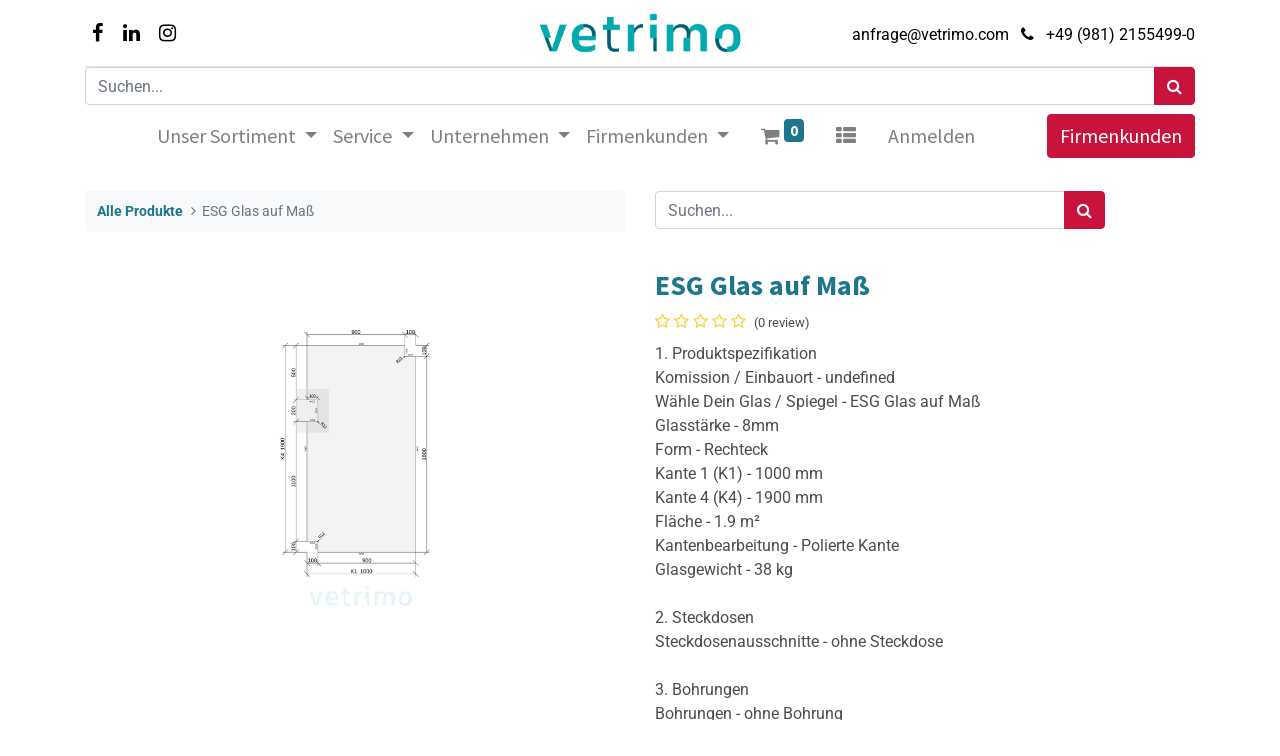

--- FILE ---
content_type: text/html; charset=utf-8
request_url: https://vetrimo.com/shop/0rmhuqgf-esg-glas-auf-ma-2607
body_size: 45736
content:
<!DOCTYPE html>
        <html lang="de-DE" data-website-id="1" data-main-object="product.template(2607,)" data-oe-company-name="Vetrimo GmbH" data-add2cart-redirect="1">
    <head>
                <script type="text/javascript" data-cmp-ab="1" src="https://cdn.consentmanager.net/delivery/autoblocking/4c04a78fc282.js" data-cmp-host="d.delivery.consentmanager.net" data-cmp-cdn="cdn.consentmanager.net" data-cmp-codesrc="1"></script>
                <meta charset="utf-8"/>
                <meta http-equiv="X-UA-Compatible" content="IE=edge,chrome=1"/>
            <meta name="viewport" content="width=device-width, initial-scale=1"/>
        <meta name="generator" content="Odoo"/>
        <meta name="description" content="1. Produktspezifikation
Komission / Einbauort - undefined
Wähle Dein Glas / Spiegel - ESG Glas auf Maß
Glasstärke - 8mm
Form - Rechteck
Kante 1 (K1) - 1000 mm
Kante 4 (K4) - 1900 mm
Fläche - 1.9 m²
Kantenbearbeitung - Polierte Kante
Glasgewicht - 38 kg
2. Steckdosen
Steckdosenausschnitte - ohne Steckdose
3. Bohrungen
Bohrungen - ohne Bohrung
4. Ausschnitte
Position des Ausschnitts - Ecke 1
Höhe des Ausschnitts - 100 mm
Breite des Ausschnitts - 100 mm
Kantenbearbeitung Ausschnitt - Ausschnitt gesäumt
Eckausschnitt 2 - Eckausschnitt 2
Position des Ausschnitts - Ecke 3
Höhe des Ausschnitts - 100 mm
Breite des Ausschnitts - 100 mm
Kantenbearbeitung Ausschnitt - Ausschnitt gesäumt
Randausschnitt - Randausschnitt 1
Position des Ausschnitts - Kante 4
Breite des Ausschnitts - 100 mm
Höhe des Ausschnitts - 200 mm
Ausschnittabstand vom unteren Rand - 1200 mm
Kantenbearbeitung Ausschnitt - Ausschnitt gesäumt
Innenausschnitt - ohne Ausschnitt
5. Gestaltung
Gestaltung - ohne Gestaltung"/>
                        <meta property="og:type" content="website"/>
                        <meta property="og:title" content="ESG Glas auf Maß"/>
                        <meta property="og:site_name" content="vetrimo"/>
                        <meta property="og:url" content="https://vetrimo.com/shop/0rmhuqgf-esg-glas-auf-ma-2607"/>
                        <meta property="og:image" content="https://vetrimo.com/web/image/product.template/2607/image_1024?unique=d9313cd"/>
                        <meta property="og:description" content="1. Produktspezifikation
Komission / Einbauort - undefined
Wähle Dein Glas / Spiegel - ESG Glas auf Maß
Glasstärke - 8mm
Form - Rechteck
Kante 1 (K1) - 1000 mm
Kante 4 (K4) - 1900 mm
Fläche - 1.9 m²
Kantenbearbeitung - Polierte Kante
Glasgewicht - 38 kg
2. Steckdosen
Steckdosenausschnitte - ohne Steckdose
3. Bohrungen
Bohrungen - ohne Bohrung
4. Ausschnitte
Position des Ausschnitts - Ecke 1
Höhe des Ausschnitts - 100 mm
Breite des Ausschnitts - 100 mm
Kantenbearbeitung Ausschnitt - Ausschnitt gesäumt
Eckausschnitt 2 - Eckausschnitt 2
Position des Ausschnitts - Ecke 3
Höhe des Ausschnitts - 100 mm
Breite des Ausschnitts - 100 mm
Kantenbearbeitung Ausschnitt - Ausschnitt gesäumt
Randausschnitt - Randausschnitt 1
Position des Ausschnitts - Kante 4
Breite des Ausschnitts - 100 mm
Höhe des Ausschnitts - 200 mm
Ausschnittabstand vom unteren Rand - 1200 mm
Kantenbearbeitung Ausschnitt - Ausschnitt gesäumt
Innenausschnitt - ohne Ausschnitt
5. Gestaltung
Gestaltung - ohne Gestaltung"/>
                    <meta name="twitter:card" content="summary_large_image"/>
                    <meta name="twitter:title" content="ESG Glas auf Maß"/>
                    <meta name="twitter:image" content="https://vetrimo.com/web/image/product.template/2607/image_1024?unique=d9313cd"/>
                    <meta name="twitter:description" content="1. Produktspezifikation
Komission / Einbauort - undefined
Wähle Dein Glas / Spiegel - ESG Glas auf Maß
Glasstärke - 8mm
Form - Rechteck
Kante 1 (K1) - 1000 mm
Kante 4 (K4) - 1900 mm
Fläche - 1.9 m²
Kantenbearbeitung - Polierte Kante
Glasgewicht - 38 kg
2. Steckdosen
Steckdosenausschnitte - ohne Steckdose
3. Bohrungen
Bohrungen - ohne Bohrung
4. Ausschnitte
Position des Ausschnitts - Ecke 1
Höhe des Ausschnitts - 100 mm
Breite des Ausschnitts - 100 mm
Kantenbearbeitung Ausschnitt - Ausschnitt gesäumt
Eckausschnitt 2 - Eckausschnitt 2
Position des Ausschnitts - Ecke 3
Höhe des Ausschnitts - 100 mm
Breite des Ausschnitts - 100 mm
Kantenbearbeitung Ausschnitt - Ausschnitt gesäumt
Randausschnitt - Randausschnitt 1
Position des Ausschnitts - Kante 4
Breite des Ausschnitts - 100 mm
Höhe des Ausschnitts - 200 mm
Ausschnittabstand vom unteren Rand - 1200 mm
Kantenbearbeitung Ausschnitt - Ausschnitt gesäumt
Innenausschnitt - ohne Ausschnitt
5. Gestaltung
Gestaltung - ohne Gestaltung"/>
        <link rel="canonical" href="https://vetrimo.com/shop/0rmhuqgf-esg-glas-auf-ma-2607"/>
        <title> ESG Glas auf Maß | vetrimo </title>
                <link type="image/x-icon" rel="shortcut icon" href="/web/image/website/1/favicon?unique=d3a58c6"/>
            <link rel="preload" href="/web/static/lib/fontawesome/fonts/fontawesome-webfont.woff2?v=4.7.0" as="font" crossorigin=""/>
            <link type="text/css" rel="stylesheet" href="/web/assets/41298-c2d1fc7/1/web.assets_common.min.css" data-asset-bundle="web.assets_common" data-asset-version="c2d1fc7"/>
            <link type="text/css" rel="stylesheet" href="/web/assets/41287-bf923f5/1/web.assets_frontend.min.css" data-asset-bundle="web.assets_frontend" data-asset-version="bf923f5"/>
                <script id="web.layout.odooscript" type="text/javascript">
                    var odoo = {
                        csrf_token: "fdc4493e75bc4e871696d6344cd3d55345a06f6eo1800464080",
                        debug: "",
                    };
                </script>
            <script type="text/javascript">
                odoo.__session_info__ = {"is_admin": false, "is_system": false, "is_website_user": true, "user_id": false, "is_frontend": true, "profile_session": null, "profile_collectors": null, "profile_params": null, "show_effect": false, "translationURL": "/website/translations", "cache_hashes": {"translations": "808f6214a9582ad7489fb986aa0b42d587b816c3"}, "lang_url_code": "de", "geoip_country_code": null};
                if (!/(^|;\s)tz=/.test(document.cookie)) {
                    const userTZ = Intl.DateTimeFormat().resolvedOptions().timeZone;
                    document.cookie = `tz=${userTZ}; path=/`;
                }
            </script>
            <script defer="defer" type="text/javascript" src="/web/assets/41288-3de41c9/1/web.assets_common_minimal.min.js" data-asset-bundle="web.assets_common_minimal" data-asset-version="3de41c9"></script>
            <script defer="defer" type="text/javascript" src="/web/assets/41289-a3fb4a2/1/web.assets_frontend_minimal.min.js" data-asset-bundle="web.assets_frontend_minimal" data-asset-version="a3fb4a2"></script>
            <script defer="defer" type="text/javascript" data-src="/web/assets/41290-c277b12/1/web.assets_common_lazy.min.js" data-asset-bundle="web.assets_common_lazy" data-asset-version="c277b12"></script>
            <script defer="defer" type="text/javascript" data-src="/web/assets/41291-a1707d9/1/web.assets_frontend_lazy.min.js" data-asset-bundle="web.assets_frontend_lazy" data-asset-version="a1707d9"></script>
                <script async="async" src="https://www.googletagmanager.com/gtag/js?id=G-D74NNEE0HW"></script>
                <script>
                     window.dataLayer = window.dataLayer || [];
                     function gtag(){dataLayer.push(arguments);}
                     gtag('js', new Date());
                      gtag('config', 'G-D74NNEE0HW');
                </script>
        <!-- Google Tag Manager -->
<script>(function(w,d,s,l,i){w[l]=w[l]||[];w[l].push({'gtm.start':
new Date().getTime(),event:'gtm.js'});var f=d.getElementsByTagName(s)[0],
j=d.createElement(s),dl=l!='dataLayer'?'&l='+l:'';j.async=true;j.src=
'https://www.googletagmanager.com/gtm.js?id='+i+dl;f.parentNode.insertBefore(j,f);
})(window,document,'script','dataLayer','GTM-T7VX5TRQ');</script>
<!-- End Google Tag Manager -->
    </head>
            <body class="">
        <div id="wrapwrap" class="   ">
    <header id="top" data-anchor="true" data-name="Header" class="  o_header_fixed">
    <nav data-name="Navbar" class="navbar navbar-expand-lg navbar-light o_colored_level o_cc flex-lg-column shadow-sm py-0">
            <div id="top_menu_container" class="container align-items-center flex-lg-column flex-wrap">
                <div class="d-flex flex-lg-row justify-content-between w-100 align-items-center flex-wrap flex-lg-nowrap">
                    <div class="o_header_centered_logo">
                        <div class="oe_structure oe_structure_solo" id="oe_structure_header_vertical_1">
      <section class="s_text_block o_colored_level" data-snippet="s_text_block" data-name="Text" style="background-image: none;">
        <div class="container">
          <div class="s_share no_icon_color" data-snippet="s_share" data-name="Social Media" data-original-title="" title="" aria-describedby="tooltip578699">
            <h6 class="s_share_title d-none">Folgen Sie uns</h6>
            <a href="/website/social/facebook" class="s_share_facebook" target="_blank">
              <i class="fa fa-facebook m-1"></i>
            </a>
            <a href="/website/social/linkedin" class="s_share_linkedin" target="_blank">
              <i class="fa fa-linkedin m-1"></i>
            </a>
            <a href="/website/social/instagram" class="s_share_instagram" target="_blank">
              <i class="fa fa-instagram m-1"></i>
            </a>
          </div>
        </div>
      </section>
    </div>
  </div>
    <a href="/" class="navbar-brand logo m-0">
            <span role="img" aria-label="Logo of vetrimo" title="vetrimo"><img src="/web/image/website/1/logo/vetrimo?unique=d3a58c6" class="img img-fluid" alt="vetrimo" loading="lazy"/></span>
        </a>
                    <div class="o_header_centered_logo text-right">
                        <div class="oe_structure oe_structure_solo" id="oe_structure_header_vertical_2">
      <section class="s_text_block o_colored_level" data-snippet="s_text_block" data-name="Text" style="background-image: none;">
        <div class="container">
          <small><font class="text-o-color-1"><a href="mailto:anfrage@vetrimo.com">anfrage@vetrimo.com</a></font>&nbsp;<font class="text-o-color-5"> </font><i class="fa fa-1x fa-fw fa-phone mr-2"></i><a href="tel:+4998121554990" data-original-title="" title="">+49 (981) 2155499-0</a></small>
        </div>
      </section>
    </div>
  </div>
    <div class="oe_structure oe_structure_solo ml-1 d-block d-lg-none ml-auto mr-4">
      <section class="s_text_block o_colored_level" data-snippet="s_text_block" data-name="Text" style="background-image: none;">
        <div class="container">
          <a href="/firmenkunden" class="_cta btn btn-primary" data-original-title="" title="" target="_blank">Firmenkunden</a>
        </div>
      </section>
    </div>
    <button type="button" data-toggle="collapse" data-target="#top_menu_collapse" class="navbar-toggler my-3">
        <span class="navbar-toggler-icon o_not_editable"></span>
    </button>
                </div>
                <div class="d-lg-flex flex-lg-row align-items-center w-100">
                    <div id="top_menu_collapse" class="collapse navbar-collapse flex-wrap">
                        <div class="oe_structure oe_structure_solo w-100" id="oe_structure_header_vertical_3">
      <section class="s_text_block o_colored_level" data-snippet="s_text_block" data-name="Text" style="background-image: none;">
        <div class="container">
          <div class="s_hr w-100 text-left pt0 pb0" data-name="Separator">
            <hr class="w-100 mx-auto" style="border-top-width: 1px; border-top-style: solid; border-color: var(--300);"/>
          </div>
          <form method="get" data-snippet="s_searchbar_input" class="o_searchbar_form s_searchbar_input" action="/de/website/search" data-name="Search">
            <div role="search" class="input-group ">
              <input type="search" name="search" class="search-query form-control oe_search_box None" placeholder="Suchen..." data-search-type="all" data-limit="10" data-display-image="true" data-display-description="true" data-display-extra-link="true" data-display-detail="true" data-order-by="name asc" autocomplete="off"/>
              <div class="input-group-append">
                <button type="submit" aria-label="Suchen" title="Suchen" class="btn oe_search_button btn-primary">
                  <i class="fa fa-search"></i>
                </button>
              </div>
            </div>
            <input name="order" type="hidden" class="o_search_order_by" value="name asc"/>
          </form>
        </div>
      </section>
    </div>
    <ul id="top_menu" role="menu" class="nav navbar-nav o_menu_loading mx-auto order-first order-lg-12">
    <li class="nav-item dropdown  position-static">
        <a data-toggle="dropdown" href="#" class="nav-link dropdown-toggle o_mega_menu_toggle">
            <span>Unser Sortiment</span>
        </a>
        <div data-name="Mega Menu" class="dropdown-menu o_mega_menu o_no_parent_editor dropdown-menu-left"><section class="s_mega_menu_thumbnails pt24 o_colored_level o_cc o_cc1" style="background-image: none;">
        <div class="container">
            <div class="row justify-content-center">
                <div class="col-12 col-sm col-md-12 col-lg px-0 o_colored_level" style="">
                    <div class="container">
                        <div class="row">
    <div class="col-6 col-sm text-center py-2 o_colored_level">
        <a href="/shop/category/glasduschen-18" class="nav-link p-0" data-name="Menu Item" data-original-title="" title="">
            <img class="img-fluid rounded shadow" alt="" src="/web/image/33695-14c4998a/Glasduschen_transparent.png?access_token=51b7cbb6-ed78-47cc-9cab-1746ae377cab" loading="lazy" data-cmp-info="10" data-original-title="" title="" aria-describedby="tooltip51201" data-original-id="33686" data-original-src="/web/image/33686-bc92dbcf/Glasduschen_transparent.png" data-mimetype="image/png" data-resize-width="400" style="">
            <br>
            <span class="d-block p-2">
                <b>
                    <font style="font-size:14px;" data-original-title="" title="" aria-describedby="tooltip583426">Duschen</font>
                </b>
            </span>
        </a>
    </div>
    <div class="col-6 col-sm text-center py-2 o_colored_level" data-original-title="" title="" aria-describedby="tooltip940228" style="">
        <a href="https://vetrimo.com/duschruckwand-nach-mass#scrollTop=0" class="nav-link p-0" data-name="Menu Item" data-original-title="" title="">
            <img class="img-fluid rounded shadow" alt="" src="/web/image/33697-8461afb3/Glaswaende_transparent.png?access_token=57b3c5b3-909c-4cfb-8a3f-3f0518ea3d67" loading="lazy" data-cmp-info="10" data-original-title="" title="" aria-describedby="tooltip407399" data-original-id="33687" data-original-src="/web/image/33687-c58df3cf/Glaswaende_transparent.png" data-mimetype="image/png" data-resize-width="400" style="">
            <br>
            <span class="d-block p-2" data-original-title="" title="" aria-describedby="tooltip952054">
                <b>
                    <font style="font-size:14px;" data-original-title="" title="" aria-describedby="tooltip703072">Duschrückwand</font>
                </b>
            </span>
        </a>
    </div>
    <div class="col-6 col-sm text-center py-2 o_colored_level" style="">
        <a href="/glas-auf-mass" class="nav-link p-0" data-name="Menu Item" data-original-title="" title="">
            <img class="img-fluid rounded shadow" alt="Glas nach Mass" src="/web/image/33696-028e517c/Glas-Auf-Mass_transparent.png?access_token=7c0d0d14-1a2b-41e7-8315-77a48e3aa3c1" loading="lazy" data-cmp-info="10" data-original-title="" title="" aria-describedby="tooltip865573" data-original-id="33688" data-original-src="/web/image/33688-e52d59eb/Glas-Auf-Mass_transparent.png" data-mimetype="image/png" data-resize-width="400" style="">
            <br>
            <span class="d-block p-2">
                <b>
                    <font style="font-size:14px;" data-original-title="" title="" aria-describedby="tooltip555392">Glas nach Mass</font>
                </b>
            </span>
        </a>
    </div>
    <div class="col-6 col-sm text-center py-2 o_colored_level" data-original-title="" title="" aria-describedby="tooltip135377">
        <a href="/spiegel" class="nav-link p-0" data-name="Menu Item" data-original-title="" title="" aria-describedby="popover167450">
            <img class="img-fluid rounded shadow" alt="" src="/web/image/33701-1d71be86/Spiegel_transparent.png?access_token=e04bb0d7-d82f-425d-a474-e455a1956866" loading="lazy" data-cmp-info="10" data-original-title="" title="" aria-describedby="tooltip589931" data-original-id="33689" data-original-src="/web/image/33689-917d82cd/Spiegel_transparent.png" data-mimetype="image/png" data-resize-width="400" style="">
            <br>
            <span class="d-block p-2">
                <b>
                    <font style="font-size:14px;" data-original-title="" title="" aria-describedby="tooltip96101">Spiegel nach Mass</font>
                </b>
            </span>
        </a>
    </div>
    <div class="col-6 col-sm text-center py-2 o_colored_level">
        <a href="/kuchenruckwand-nach-ma" class="nav-link p-0" data-name="Menu Item" data-original-title="" title="" aria-describedby="popover139897">
            <img class="img-fluid rounded shadow" alt="" src="/web/image/33699-77c14324/Kuechenrueckwaende_transparent.png?access_token=7dc09d40-356a-4102-ad30-18ca1f64ed6a" loading="lazy" data-cmp-info="10" data-original-title="" title="" aria-describedby="tooltip818123" data-original-id="33690" data-original-src="/web/image/33690-24813e54/Kuechenrueckwaende_transparent.png" data-mimetype="image/png" data-resize-width="400" style="">
            <br>
            <span class="d-block p-2">
                <b>
                    <font style="font-size:14px;" data-original-title="" title="" aria-describedby="tooltip157532">Küchenrückwand</font>
                </b>
            </span>
        </a>
    </div>
                            <div class="w-100 d-none d-md-block"></div>
    <div class="col-6 col-sm text-center py-2 o_colored_level" style="">
        <a href="/shop/category/balkongelaender-24" class="nav-link p-0" data-name="Menu Item" data-original-title="" title="">
            <img class="img-fluid rounded shadow" alt="" src="/web/image/33702-5a09daed/Balkon-Gelaender_transparent.png?access_token=b3fb1935-461f-4c83-ba7d-5540a8f145f5" loading="lazy" data-cmp-info="10" data-original-title="" title="" aria-describedby="tooltip621423" data-original-id="33691" data-original-src="/web/image/33691-cee57ad6/Balkon-Gelaender_transparent.png" data-mimetype="image/png" data-resize-width="400" style="">
            <br>
            <span class="d-block p-2">
                <b>
                    <font style="font-size:14px;" data-original-title="" title="" aria-describedby="tooltip510999">Geländer</font>
                </b>
            </span>
        </a>
    </div>
    <div class="col col-sm-6 col-md-4 text-center py-2 o_colored_level col-lg-3 pb0 pt8" data-original-title="" title="" aria-describedby="tooltip760375">
                    <a href="/shop/category/zubehoer-27" class="nav-link p-0" data-name="Menu Item" data-original-title="" title="">
                        <img class="img-fluid rounded shadow" src="/web/image/33705-62d24dbb/Zubehoer_transparent.png?access_token=d6599654-1080-4a98-b48d-627d7fbbc84b" alt="" loading="lazy" data-cmp-info="10" style="" data-original-title="" title="" aria-describedby="tooltip271237" data-original-id="33704" data-original-src="/web/image/33704-b5484571/Zubehoer_transparent.png" data-mimetype="image/png" data-resize-width="400">
                        <span class="d-block p-2">
                            <b><font style="font-size:14px;" data-original-title="" title="" aria-describedby="tooltip521547">Zubehör / Beschläge / Montage</font></b></span>
                    </a>
                </div>
    <div class="col-6 col-sm text-center py-2 o_colored_level">
        <a href="/shop/category/vordacher-17" class="nav-link p-0" data-name="Menu Item" data-original-title="" title="">
            <img class="img-fluid rounded shadow" alt="" src="/web/image/33698-05c85d7d/Vordaecher_transparent.png?access_token=b60f6629-88c6-42a8-8845-bd381398cfb4" loading="lazy" data-cmp-info="10" data-original-title="" title="" aria-describedby="tooltip179478" data-original-id="33693" data-original-src="/web/image/33693-d7fd1b39/Vordaecher_transparent.png" data-mimetype="image/png" data-resize-width="400" style="">
            <br>
            <span class="d-block p-2">
                <b>
                    <font style="font-size:14px;" data-original-title="" title="" aria-describedby="tooltip791629">Vordach</font></b></span></a></div><div class="col-6 col-sm text-center py-2 o_colored_level" style="">
        <a href="https://www.vetrimo.com/brandschutzglas" class="nav-link p-0" data-name="Menu Item" data-original-title="" title="">
            <img class="img-fluid rounded shadow" alt="" src="/web/image/33700-d18dd78d/Brandschutz_transparent.png?access_token=b905d45c-6992-4601-85e5-b8fb4170a128" loading="lazy" data-cmp-info="10" data-original-title="" title="" aria-describedby="tooltip785257" data-original-id="33694" data-original-src="/web/image/33694-5ddeaffe/Brandschutz_transparent.png" data-mimetype="image/png" data-resize-width="400" style="">
            <br>
            <span class="d-block p-2">
                <b>
                    <font style="font-size:14px;" data-original-title="" title="" aria-describedby="tooltip810055">Brandschutzglas</font>
                </b>
            </span>
        </a>
    </div>
                        </div>
                    </div>
                </div>
            </div>
        </div>
        <div class="s_mega_menu_thumbnails_footer px-0 o_colored_level o_cc o_cc2" data-original-title="" title="" aria-describedby="tooltip986096">
            <div class="container row mx-auto px-0 w-100 align-items-center">
                <div class="col-12 col-md-6 col-lg d-flex justify-content-center align-items-center py-2 o_colored_level">
                    <p class="text-muted align-middle m-0" data-original-title="" title="" aria-describedby="tooltip60715">
                        <i class="s_mega_menu_thumbnails_icon fa mr-2 fa-newspaper-o" data-original-title="" title="" aria-describedby="tooltip351110"></i> <a href="/shop/dl01-aufmass-vor-ort-pauschal-1999" data-original-title="" title="" aria-describedby="popover330729">Unsicher? Aufmass vor Ort</a></p>
                </div><div class="col-12 col-md-6 col-lg d-flex justify-content-center align-items-center py-2 o_colored_level col-lg-4" data-original-title="" title="" aria-describedby="tooltip122657">
                    <p class="text-muted align-middle m-0" data-original-title="" title="" aria-describedby="tooltip486101">
                        <i class="s_mega_menu_thumbnails_icon fa mr-2 fa-wrench" data-original-title="" title="" aria-describedby="tooltip584275"></i><a href="/shop/dl02-montage-vom-glasprofi-pauschal-2065?category=132#attr=" data-original-title="" title=""> Auf Wunsch mit Montage
                    </a></p>
                </div>
                <div class="col-12 col-md-6 col-lg py-2 o_colored_level" style="">
                    <a href="/contactus" class="d-block btn btn-secondary" data-original-title="" title="" target="_blank" aria-describedby="popover147078">
                        <i class="s_mega_menu_thumbnails_icon fa fa-comments mr-2"></i>Hast Du Fragen?</a>
                </div>
            </div>
        </div>
    </section></div>
    </li>
    <li class="nav-item dropdown  ">
        <a data-toggle="dropdown" href="#" class="nav-link dropdown-toggle ">
            <span>Service</span>
        </a>
        <ul class="dropdown-menu" role="menu">
    <li role="presentation" class="">
        <a role="menuitem" href="/helpdesk" class="dropdown-item ">
            <span>Kundenservice</span>
        </a>
    </li>
    <li role="presentation" class="">
        <a role="menuitem" href="/shop/dl01-aufmass-vor-ort-pauschal-1999" class="dropdown-item ">
            <span>Aufmaß</span>
        </a>
    </li>
    <li role="presentation" class="">
        <a role="menuitem" href="/shop/dl02-montage-vom-glasprofi-pauschal-2065?category=132#attr=" class="dropdown-item ">
            <span>Montage</span>
        </a>
    </li>
    <li role="presentation" class="">
        <a role="menuitem" href="/toleranz-handbuch" class="dropdown-item ">
            <span>Toleranzhandbuch</span>
        </a>
    </li>
    <li role="presentation" class="">
        <a role="menuitem" href="/blog" class="dropdown-item ">
            <span>Blog</span>
        </a>
    </li>
        </ul>
    </li>
    <li class="nav-item dropdown  ">
        <a data-toggle="dropdown" href="#" class="nav-link dropdown-toggle ">
            <span>Unternehmen</span>
        </a>
        <ul class="dropdown-menu" role="menu">
    <li role="presentation" class="">
        <a role="menuitem" href="/about/profile" class="dropdown-item ">
            <span>Portrait</span>
        </a>
    </li>
    <li role="presentation" class="">
        <a role="menuitem" href="/event" class="dropdown-item ">
            <span>Veranstaltungen</span>
        </a>
    </li>
    <li role="presentation" class="">
        <a role="menuitem" href="/contactus" class="dropdown-item ">
            <span>Kontakt</span>
        </a>
    </li>
    <li role="presentation" class="">
        <a role="menuitem" href="/anfrage" class="dropdown-item ">
            <span>Anfrage</span>
        </a>
    </li>
    <li role="presentation" class="">
        <a role="menuitem" href="/about/impressum" class="dropdown-item ">
            <span>Impressum</span>
        </a>
    </li>
    <li role="presentation" class="">
        <a role="menuitem" href="/" class="dropdown-item ">
            <span>Home</span>
        </a>
    </li>
        </ul>
    </li>
    <li class="nav-item dropdown  ">
        <a data-toggle="dropdown" href="#" class="nav-link dropdown-toggle ">
            <span>Firmenkunden</span>
        </a>
        <ul class="dropdown-menu" role="menu">
    <li role="presentation" class="">
        <a role="menuitem" href="/contactus/supplier" class="dropdown-item ">
            <span>Lieferant werden</span>
        </a>
    </li>
        </ul>
    </li>
        <li class="nav-item ml-lg-3 divider d-none"></li> 
        <li class="o_wsale_my_cart align-self-md-start  nav-item ml-lg-3">
            <a href="/shop/cart" class="nav-link">
                <i class="fa fa-shopping-cart"></i>
                <sup class="my_cart_quantity badge badge-primary" data-order-id="">0</sup>
            </a>
        </li>
        <li class="o_wsale_my_wish  nav-item ml-lg-3">
            <a href="/shop/wishlist" title="Merkzettel" class="nav-link">
                <i class="fa fa-1x fa-heart fa-th-list"></i>
                <sup class="my_wish_quantity o_animate_blink badge badge-primary"></sup>
            </a>
        </li>
            <li class="nav-item ml-lg-3 o_no_autohide_item">
                <a href="/web/login" class="nav-link">Anmelden</a>
            </li>
    </ul>
    <div class="oe_structure oe_structure_solo d-none d-lg-block order-lg-last">
      <section class="s_text_block o_colored_level" data-snippet="s_text_block" data-name="Text" style="background-image: none;">
        <div class="container">
          <a href="/firmenkunden" class="_cta btn btn-primary" data-original-title="" title="" target="_blank">Firmenkunden</a>
        </div>
      </section>
    </div>
                    </div>
                </div>
            </div>
    </nav>
    </header>
                <main>
    <div itemscope="itemscope" itemtype="http://schema.org/Product" id="wrap" class="js_sale ecom-zoomable zoomodoo-next" data-ecom-zoom-auto="1">
      <div class="oe_structure oe_empty oe_structure_not_nearest" id="oe_structure_website_sale_product_1" data-editor-message="DROP BUILDING BLOCKS HERE TO MAKE THEM AVAILABLE ACROSS ALL PRODUCTS"></div>
  <section id="product_detail" class="container py-4 oe_website_sale " data-view-track="1" data-product-tracking-info="{&#34;item_id&#34;: 2619, &#34;item_name&#34;: &#34;[0RMHUQGF] ESG Glas auf Ma\u00df&#34;, &#34;item_category&#34;: &#34;ESG Glas auf Ma\u00df&#34;, &#34;currency&#34;: &#34;EUR&#34;, &#34;price&#34;: 318.24}">
        <div class="row">
          <div class="col-lg-6">
            <ol class="breadcrumb mb-2">
              <li class="breadcrumb-item o_not_editable">
                <a href="/shop">Alle Produkte</a>
              </li>
              <li class="breadcrumb-item active">
                <span>ESG Glas auf Maß</span>
              </li>
            </ol>
          </div>
          <div class="col-lg-6">
            <div class="d-sm-flex justify-content-between mb-2">
    <form method="get" class="o_searchbar_form o_wait_lazy_js s_searchbar_input o_wsale_products_searchbar_form w-100 w-md-auto mr-auto mb-2" action="/shop" data-snippet="s_searchbar_input">
            <div role="search" class="input-group  ">
        <input type="search" name="search" class="search-query form-control oe_search_box None" placeholder="Suchen..." data-search-type="products" data-limit="5" data-display-image="true" data-display-description="true" data-display-extra-link="true" data-display-detail="true" data-order-by="name asc"/>
        <div class="input-group-append">
            <button type="submit" aria-label="Suchen" title="Suchen" class="btn oe_search_button btn-primary"><i class="fa fa-search"></i></button>
        </div>
    </div>
            <input name="order" type="hidden" class="o_search_order_by" value="name asc"/>
        </form>
        <div class="o_pricelist_dropdown dropdown d-none ml-1 mb-2 float-right">
            <a role="button" href="#" class="dropdown-toggle btn btn-light border-0 px-0 text-muted align-baseline" data-toggle="dropdown">
                Allgemeine Preisliste
            </a>
            <div class="dropdown-menu" role="menu">
            </div>
        </div>
            </div>
          </div>
        </div>
        <div class="row">
          <div class="col-md-6 mt-md-4">
        <div id="o-carousel-product" class="carousel slide position-sticky mb-3 overflow-hidden o_carousel_product_left_indicators d-flex pb-1" data-ride="carousel" data-interval="0">
        <div class="o_carousel_product_indicators ">
        </div>
        <div class="o_carousel_product_outer carousel-outer position-relative flex-grow-1">
                <div class="carousel-inner h-100">
                        <div class="carousel-item h-100 active">
                            <div class="d-flex align-items-center justify-content-center h-100"><img src="/web/image/product.product/2619/image_1024/%5B0RMHUQGF%5D%20ESG%20Glas%20auf%20Ma%C3%9F?unique=d9313cd" class="img img-fluid product_detail_img mh-100" alt="ESG Glas auf Maß" data-zoom="1" data-zoom-image="/web/image/product.product/2619/image_1920/%5B0RMHUQGF%5D%20ESG%20Glas%20auf%20Ma%C3%9F?unique=d9313cd" loading="lazy"/></div>
                        </div>
                </div>
            </div>
        </div>
          </div>
          <div class="col-md-6 mt-md-4" id="product_details">
            <h1 itemprop="name">ESG Glas auf Maß</h1>
            <span itemprop="url" style="display:none;">https://vetrimo.com/shop/0rmhuqgf-esg-glas-auf-ma-2607</span>
            <span itemprop="image" style="display:none;">https://vetrimo.com/web/image/product.template/2607/image_1920?unique=d9313cd</span>
              <a href="#o_product_page_reviews" class="o_product_page_reviews_link text-decoration-none">
        <div class="o_website_rating_static">
                    <i class="fa fa-star-o" role="img"></i>
                    <i class="fa fa-star-o" role="img"></i>
                    <i class="fa fa-star-o" role="img"></i>
                    <i class="fa fa-star-o" role="img"></i>
                    <i class="fa fa-star-o" role="img"></i>
                <small class="text-muted ml-1">
                    (0 review)
                </small>
        </div>
              </a>
            <p class="text-muted my-2" placeholder="Eine kurze Beschreibung, die auch auf Dokumenten erscheint.">1. Produktspezifikation<br>
Komission / Einbauort - undefined<br>
Wähle Dein Glas / Spiegel - ESG Glas auf Maß<br>
Glasstärke - 8mm<br>
Form - Rechteck<br>
Kante 1 (K1) - 1000 mm<br>
Kante 4 (K4) - 1900 mm<br>
Fläche - 1.9 m²<br>
Kantenbearbeitung - Polierte Kante<br>
Glasgewicht - 38 kg<br>
<br>
2. Steckdosen<br>
Steckdosenausschnitte - ohne Steckdose<br>
<br>
3. Bohrungen<br>
Bohrungen - ohne Bohrung<br>
<br>
4. Ausschnitte<br>
Position des Ausschnitts - Ecke 1<br>
Höhe des Ausschnitts - 100 mm<br>
Breite des Ausschnitts - 100 mm<br>
Kantenbearbeitung Ausschnitt - Ausschnitt gesäumt<br>
Eckausschnitt 2 - Eckausschnitt 2<br>
Position des Ausschnitts - Ecke 3<br>
Höhe des Ausschnitts - 100 mm<br>
Breite des Ausschnitts - 100 mm<br>
Kantenbearbeitung Ausschnitt - Ausschnitt gesäumt<br>
Randausschnitt - Randausschnitt 1<br>
Position des Ausschnitts - Kante 4<br>
Breite des Ausschnitts - 100 mm<br>
Höhe des Ausschnitts - 200 mm<br>
Ausschnittabstand vom unteren Rand - 1200 mm<br>
Kantenbearbeitung Ausschnitt - Ausschnitt gesäumt<br>
Innenausschnitt - ohne Ausschnitt<br>
<br>
5. Gestaltung<br>
Gestaltung - ohne Gestaltung</p>
            <form action="/shop/cart/update" method="POST">
              <input type="hidden" name="csrf_token" value="fdc4493e75bc4e871696d6344cd3d55345a06f6eo1800464080"/>
              <div class="js_product js_main_product mb-3">
                <div>
      <div itemprop="offers" itemscope="itemscope" itemtype="http://schema.org/Offer" class="product_price d-inline-block mt-2 mb-3">
          <h3 class="css_editable_mode_hidden">
              <span data-oe-type="monetary" data-oe-expression="combination_info[&#39;price&#39;]" class="oe_price" style="white-space: nowrap;"><span class="oe_currency_value">318,24</span> €</span>
              <span itemprop="price" style="display:none;">318.24</span>
              <span itemprop="priceCurrency" style="display:none;">EUR</span>
              <span data-oe-type="monetary" data-oe-expression="combination_info[&#39;list_price&#39;]" style="text-decoration: line-through; white-space: nowrap;" class="text-danger oe_default_price ml-1 h5 d-none"><span class="oe_currency_value">318,24</span> €</span>
          </h3>
          <h3 class="css_non_editable_mode_hidden decimal_precision" data-precision="2">
            <span><span class="oe_currency_value">318,24</span> €</span>
          </h3>
      </div>
                </div>
                  <input type="hidden" class="product_id" name="product_id" value="2619"/>
                  <input type="hidden" class="product_template_id" name="product_template_id" value="2607"/>
                    <ul class="d-none js_add_cart_variants" data-attribute_exclusions="{&#39;exclusions: []&#39;}"></ul>
                <p class="css_not_available_msg alert alert-warning">Diese Kombination existiert nicht.</p>
        <div class="css_quantity input-group d-inline-flex mr-2 my-1 align-middle" contenteditable="false">
            <div class="input-group-prepend">
                <a class="btn btn-primary js_add_cart_json" aria-label="Entfernen" title="Entfernen" href="#">
                    <i class="fa fa-minus"></i>
                </a>
            </div>
            <input type="text" class="form-control quantity" data-min="1" name="add_qty" value="1"/>
            <div class="input-group-append">
                <a class="btn btn-primary float_left js_add_cart_json" aria-label="Hinzufügen" title="Hinzufügen" href="#">
                    <i class="fa fa-plus"></i>
                </a>
            </div>
        </div>
      <div id="add_to_cart_wrap" class="d-inline">
                  <a data-animation-selector=".o_wsale_product_images" role="button" id="add_to_cart" class="btn btn-primary btn-lg js_check_product a-submit my-1 mr-1 px-5 font-weight-bold flex-grow-1" href="#"><i class="fa fa-shopping-cart mr-2"></i>HINZUFÜGEN</a>
                  <div id="product_option_block" class="d-inline-block align-middle">
            <button type="button" role="button" class="btn btn-outline-primary border-0 my-1 px-2 o_add_wishlist_dyn" data-action="o_wishlist" title="Zur Wunschliste hinzufügen" data-product-template-id="2607" data-product-product-id="2619"><i class="fa fa-2x fa-th-list" role="img" aria-label="Zur Wunschliste hinzufügen"></i></button>
        </div>
                </div>
            <button type="button" role="button" class="d-none d-md-block btn btn-link p-0 align-self-start o_add_compare_dyn" aria-label="Vergleichen" data-action="o_comparelist" data-product-product-id="2619"><span class="fa fa-exchange mr-2"></span>Zum Vergleich hinzufügen</button>
      <div class="availability_messages o_not_editable"></div>
              </div>
            </form>
            <div id="o_product_terms_and_share">
    <p class="text-muted h6 mt-3">
      <a href="/terms" class="text-muted" data-original-title="" title="">vetrimo Geschäftsbedingungen</a>
      <br/>
      <br/>
    </p>
            <div class="h4 mt-3 d-flex justify-content-end" contenteditable="false">
    <div data-snippet="s_share" class="s_share text-left text-lg-right">
        <a href="https://www.facebook.com/sharer/sharer.php?u={url}" target="_blank" class="s_share_facebook mx-1 my-0">
            <i class="fa fa-facebook "></i>
        </a>
        <a href="https://twitter.com/intent/tweet?text={title}&amp;url={url}" target="_blank" class="s_share_twitter mx-1 my-0">
            <i class="fa fa-twitter "></i>
        </a>
        <a href="https://pinterest.com/pin/create/button/?url={url}&amp;media={media}&amp;description={title}" target="_blank" class="s_share_pinterest mx-1 my-0">
            <i class="fa fa-pinterest "></i>
        </a>
        <a href="mailto:?body={url}&amp;subject={title}" class="s_share_email mx-1 my-0">
            <i class="fa fa-envelope "></i>
        </a>
    </div>
            </div>
        </div>
        </div>
        </div>
      </section>
            <div class="o_shop_discussion_rating" data-anchor="true">
                <section id="o_product_page_reviews" class="container pt32 pb32" data-anchor="true">
                    <a class="o_product_page_reviews_title d-flex justify-content-between text-decoration-none collapsed" type="button" data-toggle="collapse" data-target="#o_product_page_reviews_content" aria-expanded="false" aria-controls="o_product_page_reviews_content">
                        <h3 class="mb32">Kundenbewertungen</h3>
                        <i class="fa align-self-start"></i>
                    </a>
                    <div id="o_product_page_reviews_content" class="collapse">
        <div id="discussion" data-anchor="true" class="d-print-none o_portal_chatter o_not_editable p-0" data-res_model="product.template" data-res_id="2607" data-pager_step="5" data-allow_composer="1" data-two_columns="true" data-display_rating="True">
        </div>
                    </div>
                </section>
            </div>
      <div class="oe_structure oe_empty oe_structure_not_nearest mt16" id="oe_structure_website_sale_product_2" data-editor-message="DROP BUILDING BLOCKS HERE TO MAKE THEM AVAILABLE ACROSS ALL PRODUCTS"></div>
  </div>
                </main>
                <footer id="bottom" data-anchor="true" data-name="Footer" class="o_footer o_colored_level o_cc ">
                    <div id="footer" class="oe_structure oe_structure_solo">
      <section class="s_text_block pt48" data-snippet="s_text_block" data-name="Text" style="background-image: none;" data-original-title="" title="" aria-describedby="tooltip688790">
        <div class="container">
          <div class="row">
            <div class="col-lg-3 pb24 o_colored_level">
              <h4>vetrimo
             <font class="text-o-color-2">einfach Glas</font></h4>
              <h4></h4>
            </div>
            <div class="col-lg-9 pb24 o_colored_level">
              <p class="lead">Wir&nbsp;vereinfachen den Einkauf und die Kalkulation von maßgefertigtem Glas
 inklusive allem notwendigen Zubehör – für Unternehmen aus Handwerk und 
Industrie sowie für Privatkunden&nbsp;<br/>Über unsere Vetrimo-Plattform 
können sowohl Geschäfts- als auch Privatkunden maßgeschneiderte Produkte
 einfach, unkompliziert und komfortabel online bestellen.<br/></p>
            </div>
          </div>
        </div>
      </section>
      <section class="s_text_block" data-snippet="s_text_block" data-name="Text" style="background-image: none;">
        <div class="container">
          <div class="row align-items-center">
            <div class="col-lg-3 pb24">
              <ul class="pl-3 mb-0">
                <li>
                  <a href="/">Home</a>
                </li>
                <li>
                  <a href="/contactus">Kontakt</a>
                </li>
              </ul>
            </div>
            <div class="col-lg-6 pb24 o_colored_level">
              <ul class="list-unstyled mb-0">
                <li data-original-title="" title="" aria-describedby="tooltip675182">
                  <i class="fa fa-phone fa-fw mr-2"></i>
                  <span class="o_force_ltr">
                    <a href="tel:+49 (981) 2155499-0" data-original-title="" title="">+49 (981) 2155499-0</a>
                  </span>
                </li>
                <li data-original-title="" title="" aria-describedby="tooltip848697">
                  <i class="fa fa-envelope fa-fw mr-2"></i>
                  <a href="mailto:info@vetrimo.com" data-original-title="" title="">info@vetrimo.com</a>
                </li>
              </ul>
            </div>
            <div class="col-lg-3 pb24 o_colored_level">
              <div class="s_share text-right" data-snippet="s_share" data-name="Social Media">
                <h5 class="s_share_title d-none">Teilen</h5>
                <a href="/website/social/facebook" class="s_share_facebook" target="_blank" data-original-title="" title="">
                  <i class="fa fa-1x fa-facebook rounded-circle shadow-sm" data-original-title="" title="" aria-describedby="tooltip400253"></i>
                </a>
                <a href="/website/social/linkedin" class="s_share_twitter" target="_blank" data-original-title="" title="">
                  <i class="fa rounded-circle shadow-sm fa-1x fa-linkedin-square" data-original-title="" title="" aria-describedby="tooltip243053" style="color: rgb(8, 82, 148) !important;"></i>
                </a>
                <a href="/website/social/instagram" class="s_share_instagram" target="_blank">
                  <i class="fa fa-1x fa-instagram rounded-circle shadow-sm"></i>
                </a>
              </div>
            </div>
          </div>
        </div>
      </section>
    </div>
        <div id="o_footer_scrolltop_wrapper" class="container h-0 d-flex align-items-center justify-content-center">
            <a id="o_footer_scrolltop" role="button" href="#top" title="Nach Oben Scrollen" class="btn btn-primary rounded-circle d-flex align-items-center justify-content-center">
                <span class="fa fa-1x fa-chevron-up"></span>
            </a>
        </div>
  <div class="o_footer_copyright o_colored_level o_cc" data-name="Copyright">
                        <div class="container py-3">
                            <div class="row">
                                <div class="col-sm text-center text-sm-left text-muted">
                                    <span class="o_footer_copyright_name mr-2">Copyright 2026 © Vetrimo GmbH</span>
                                </div>
                                <div class="col-sm text-center text-sm-right o_not_editable">
        <div class="o_brand_promotion">
        Powered by 
            <a target="_blank" class="badge badge-light" href="http://www.odoo.com?utm_source=db&amp;utm_medium=portal">
                <img alt="Odoo" src="/web/static/img/odoo_logo_tiny.png" style="height: 1em; vertical-align: baseline;" loading="lazy"/>
            </a>
        - 
                    Ein großartiger <a target="_blank" href="https://www.odoo.com/app/crm?utm_source=db&amp;utm_medium=portal">Open Source CRM</a>
        </div>
                                </div>
                            </div>
                        </div>
                    </div>
                </footer>
            </div>
            <script id="tracking_code" async="1" src="https://www.googletagmanager.com/gtag/js?id=G-CP6DLSSEKX"></script>
            <script>
                window.dataLayer = window.dataLayer || [];
                function gtag(){dataLayer.push(arguments);}
                gtag('js', new Date());
                gtag('config', 'G-CP6DLSSEKX');
            </script>
        <h4>Test</h4>
<!-- Google Tag Manager (noscript) -->
<noscript><iframe src="https://www.googletagmanager.com/ns.html?id=GTM-T7VX5TRQ"
height="0" width="0" style="display:none;visibility:hidden"></iframe></noscript>
<!-- End Google Tag Manager (noscript) -->
    </body>
        </html>